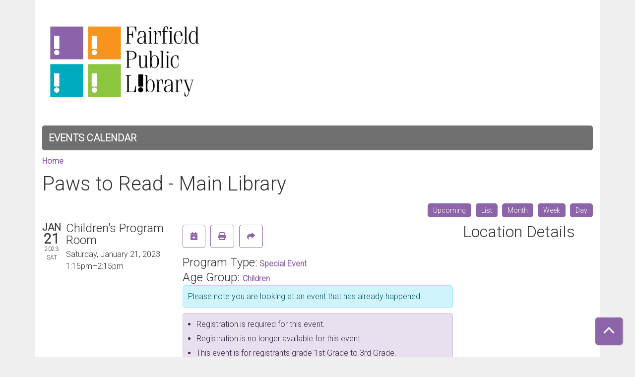

--- FILE ---
content_type: text/html; charset=UTF-8
request_url: https://fplct.librarymarket.com/event/paws-read-main-library-3
body_size: 6761
content:
<!DOCTYPE html>
<html lang="en" dir="ltr" prefix="og: https://ogp.me/ns#">
  <head>
    <meta charset="utf-8" />
<meta name="description" content="Children in grades 1-3 are invited to take turns reading to a trained therapy dog from ROAR (Ridgefield Operation for Animal Rescue)." />
<meta name="geo.position" content="41.1877613,-73.2515872" />
<meta name="geo.region" content="US-CO" />
<meta name="geo.placename" content="Fairfield, CO" />
<link rel="canonical" href="https://fplct.librarymarket.com/event/paws-read-main-library-3" />
<meta property="og:site_name" content="Fairfield Public Library" />
<meta property="og:type" content="website" />
<meta property="og:url" content="https://fplct.librarymarket.com/event/paws-read-main-library-3" />
<meta property="og:title" content="Paws to Read - Main Library | Fairfield Public Library" />
<meta property="og:description" content="The library provides a variety of opportunities for presenting gifts and volunteering to help maintain and strengthen the library’s services. From a single volume to a memorial endowment fund, a donation of money or time will provide support to the librar" />
<meta property="og:image" content="https://fplct.librarymarket.com/themes/custom/lm_custom_site_theme/logo.svg" />
<meta name="twitter:card" content="summary" />
<meta name="twitter:description" content="The library provides a variety of opportunities for presenting gifts and volunteering to help maintain and strengthen the library’s services. From a single volume to a memorial endowment fund, a donation of money or time will provide support to the librar" />
<meta name="twitter:title" content="Paws to Read - Main Library | Fairfield Public Library" />
<meta name="twitter:image" content="https://fplct.librarymarket.com/themes/custom/lm_custom_site_theme/logo.svg" />
<meta name="Generator" content="Drupal 11 (https://www.drupal.org)" />
<meta name="MobileOptimized" content="width" />
<meta name="HandheldFriendly" content="true" />
<meta name="viewport" content="width=device-width, initial-scale=1.0" />
<script type="application/ld+json">{
    "@context": "https://schema.org",
    "@type": "Event",
    "name": "Paws to Read - Main Library",
    "description": "<p>Children in grades 1-3 are invited to take turns reading to a trained therapy dog from ROAR (Ridgefield Operation for Animal Rescue). Reading to a therapy dog is a great way to boost reading skills in children, develop emotional and social skills, and encourage a love of reading! Please bring a favorite book to read or pick one out in the Library before the event.</p>\r\n\r\n<p><strong>For children in grades 1-3. Registration is required and is separate for each event date.</strong> This event is offered at the Main Library and Fairfield Woods Branch Library at the same time. <strong>Please only register for one event each month and note which Library you registered with.</strong> Parents or caregivers may attend the event with their child if they would like. Parents or caregivers not attending the event must remain in the Library during it. Space is limited. <strong>Registration opens three weeks before each event date.</strong></p>\r\n",
    "startDate": "2023-01-21T13:15:00-05:00",
    "endDate": "2023-01-21T14:15:00-05:00",
    "eventStatus": "https://schema.org/EventScheduled",
    "eventAttendanceMode": "https://schema.org/OfflineEventAttendanceMode",
    "location": {
        "@type": "Place",
        "name": "Main Library",
        "address": {
            "@type": "PostalAddress",
            "streetAddress": "1080 Old Post Road",
            "addressLocality": "Fairfield",
            "addressRegion": "CT",
            "postalCode": "06824",
            "addressCountry": "US"
        }
    },
    "offers": {
        "@type": "Offer",
        "availability": "https://schema.org/InStock",
        "price": 0,
        "priceCurrency": "USD",
        "url": "https://fplct.librarymarket.com/event/paws-read-main-library-3",
        "validFrom": "2022-12-31T09:00:00-05:00",
        "validThrough": "2023-01-21T12:15:00-05:00"
    },
    "organizer": {
        "@type": "Organization",
        "name": "Fairfield Public Library",
        "url": "https://fplct.librarymarket.com/"
    }
}</script>
<link rel="icon" href="/sites/default/files/Fairfield%20Favicon-01_3.png" type="image/png" />
<link rel="alternate" hreflang="en" href="https://fplct.librarymarket.com/event/paws-read-main-library-3" />

    <title>Paws to Read - Main Library | Fairfield Public Library</title>
        <style>
      :root {
        --calendar-theme-external-link-content: "Opens\20 in\20 a\20 new\20 tab\3A \20 ";
      }
    </style>
    <link rel="stylesheet" media="all" href="/core/assets/vendor/jquery.ui/themes/base/core.css?t8vy5y" />
<link rel="stylesheet" media="all" href="/core/assets/vendor/jquery.ui/themes/base/controlgroup.css?t8vy5y" />
<link rel="stylesheet" media="all" href="/core/assets/vendor/jquery.ui/themes/base/checkboxradio.css?t8vy5y" />
<link rel="stylesheet" media="all" href="/core/assets/vendor/jquery.ui/themes/base/resizable.css?t8vy5y" />
<link rel="stylesheet" media="all" href="/core/assets/vendor/jquery.ui/themes/base/button.css?t8vy5y" />
<link rel="stylesheet" media="all" href="/core/assets/vendor/jquery.ui/themes/base/dialog.css?t8vy5y" />
<link rel="stylesheet" media="all" href="/core/misc/components/progress.module.css?t8vy5y" />
<link rel="stylesheet" media="all" href="/core/misc/components/ajax-progress.module.css?t8vy5y" />
<link rel="stylesheet" media="all" href="/core/modules/system/css/components/align.module.css?t8vy5y" />
<link rel="stylesheet" media="all" href="/core/modules/system/css/components/container-inline.module.css?t8vy5y" />
<link rel="stylesheet" media="all" href="/core/modules/system/css/components/clearfix.module.css?t8vy5y" />
<link rel="stylesheet" media="all" href="/core/modules/system/css/components/hidden.module.css?t8vy5y" />
<link rel="stylesheet" media="all" href="/core/modules/system/css/components/js.module.css?t8vy5y" />
<link rel="stylesheet" media="all" href="/core/modules/ckeditor5/css/ckeditor5.dialog.fix.css?t8vy5y" />
<link rel="stylesheet" media="all" href="/core/modules/views/css/views.module.css?t8vy5y" />
<link rel="stylesheet" media="all" href="/core/assets/vendor/jquery.ui/themes/base/theme.css?t8vy5y" />
<link rel="stylesheet" media="all" href="/modules/custom/library_calendar/lc_calendar_theme/css/base.css?t8vy5y" />
<link rel="stylesheet" media="all" href="/modules/custom/library_calendar/lc_calendar_theme/css/state.css?t8vy5y" />
<link rel="stylesheet" media="all" href="/modules/custom/library_calendar/lc_calendar_theme/css/components/event-actions.css?t8vy5y" />
<link rel="stylesheet" media="all" href="/modules/custom/library_calendar/lc_calendar_theme/css/components/date-icon.css?t8vy5y" />
<link rel="stylesheet" media="all" href="/modules/custom/library_calendar/lc_calendar_theme/css/components/events.css?t8vy5y" />
<link rel="stylesheet" media="all" href="/modules/custom/library_calendar/lc_calendar_theme/css/components/event-full.css?t8vy5y" />
<link rel="stylesheet" media="all" href="/modules/custom/library_calendar/lc_calendar_theme/css/components/menu-tasks.css?t8vy5y" />
<link rel="stylesheet" media="all" href="/modules/custom/library_calendar/lc_core/css/extra_field.css?t8vy5y" />
<link rel="stylesheet" media="all" href="/themes/custom/calendar_theme/node_modules/%40fortawesome/fontawesome-free/css/all.min.css?t8vy5y" />
<link rel="stylesheet" media="all" href="/themes/custom/calendar_theme/css/style?t8vy5y" />

    
  </head>
    <body class="path-node page-node-type-lc-event no-js" data-bs-no-jquery>
        <a href="#main-content" class="visually-hidden focusable skip-link">
      Skip to main content
    </a>
    
      <div class="dialog-off-canvas-main-canvas" data-off-canvas-main-canvas>
    
<header class="header">
      <div class="container main-container">
      <div class="row">
                  <div class="col-12 col-lg-6 branding-col">
              <div>
    
<div id="block-calendar-theme-branding" class="block block-system block-system-branding-block">
  
    
        
              
    <a class="site-logo" href="/" rel="home">
      <img src="/sites/default/files/Fairfield-01_3.png" alt="Homepage of Fairfield Public Library" fetchpriority="high">
    </a>
  </div>

  </div>

          </div>
        
              </div>
    </div>
  
    <div>
    
<div class="container main-container">
  <a href="#block-calendar-theme-main-menu-skip-link" class="visually-hidden focusable skip-link">
    Skip navigation
  </a>

  <nav id="block-calendar-theme-main-menu" class="navbar navbar-expand-lg" role="navigation" aria-labelledby="block-calendar-theme-main-menu-heading">
    <div class="container-fluid px-lg-0">
                                
      <h2 class="visually-hidden" id="block-calendar-theme-main-menu-heading">Main navigation</h2>
      

            <button aria-controls="block-calendar-theme-main-menu-collapse" aria-expanded="false" class="navbar-toggler" data-bs-target="#block-calendar-theme-main-menu-collapse" data-bs-toggle="collapse" type="button">
        <i class="fas fa-bars"></i>

        <span class="visually-hidden">
          Toggle        </span>

        Main Menu      </button>

      <div class="collapse navbar-collapse mt-2 mt-lg-0" id="block-calendar-theme-main-menu-collapse">
                  
              <ul class="nav navbar-nav">
              
      
      <li class="nav-item">
        <a href="/events/month" class="nav-link" data-drupal-link-system-path="events/month">Events Calendar</a>
              </li>
        </ul>
  


              </div>
    </div>
  </nav>
  <a id="block-calendar-theme-main-menu-skip-link" tabindex="-1"></a>
</div>

  </div>

</header>

<main role="main" class="content-container container main-container">
  <a id="main-content" tabindex="-1"></a>

    <div>
    <div data-drupal-messages-fallback class="hidden"></div>

<div id="block-calendar-theme-breadcrumbs" class="block block-system block-system-breadcrumb-block">
  
    
        <nav role="navigation" aria-label="Breadcrumb">
    <ol class="breadcrumb">
          <li class="breadcrumb-item">
        <a href="/">Home</a>
      </li>
        </ol>
  </nav>

  </div>

<div id="block-calendar-theme-page-title" class="block block-core block-page-title-block">
  
    
      
  <h1 class="mb-4">
<span>Paws to Read - Main Library</span>
</h1>


  </div>

<div id="block-calendar-theme-content" class="block block-system block-system-main-block">
  
    
      



  


<article class="lc-event lc-event--full node node--type-lc-event node--promoted node--view-mode-full">

  
    

      <div class="lc-event__menu-tasks"><div class="lc-menu-tasks">  <h2 class="visually-hidden">Primary tabs</h2>
  <ul class="list-inline"><li class="list-inline-item"><a href="/events/upcoming" class="button button--primary btn-sm" data-drupal-link-system-path="events/upcoming">Upcoming</a></li>
<li class="list-inline-item"><a href="/events/list" class="button button--primary btn-sm" data-drupal-link-system-path="events/list">List</a></li>
<li class="list-inline-item"><a href="/events/month/2023/01" class="button button--primary btn-sm" data-drupal-link-system-path="events/month/2023/01">Month</a></li>
<li class="list-inline-item"><a href="/events/week/2023/01/21" class="button button--primary btn-sm" data-drupal-link-system-path="events/week/2023/01/21">Week</a></li>
<li class="list-inline-item"><a href="/events/day/2023/01/21" class="button button--primary btn-sm" data-drupal-link-system-path="events/day/2023/01/21">Day</a></li>
</ul>
</div>
</div>
  
  <div class="node__content lc-event-wrapper">
    <aside class="lc-event-sidebar lc-event__sidebar">
      <div class="lc-print-row">
        <div class="lc-print-column">
          <div class="lc-event-details lc-event-section">
              <div class="lc-date-icon" aria-hidden="true">
          <span class="lc-date-icon__item lc-date-icon__item--month">
        Jan
      </span>
    
          <span class="lc-date-icon__item lc-date-icon__item--day">
        21
      </span>
    
    <span class="lc-date-icon__item lc-date-icon__item--year">
      2023
    </span>

          <span class="lc-date-icon__item lc-date-icon__item--day-name">
        Sat
      </span>
      </div>


            <div class="lc-event-info">
              
                              <h3 class="lc-event-subtitle lc-event-room">
                  Children&#039;s Program Room
                </h3>
              
              <div class="lc-event-info-item lc-event-info-item--date">
                                  Saturday, January 21, 2023
                              </div>

                    <div class="lc-event-info-item lc-event-info-item--time">
      1:15pm–2:15pm
    </div>
  

              
                          </div>
          </div>

                            </div>
                
              </div>
    </aside>
    <section class="lc-event-content lc-event__content">
              <div class="lc-event-share-event">


<div class="lc-event-actions lc-event-actions--share-event">
  <ul class="lc-event-actions__list">
            
        <li class="lc-event-actions__item">
      
      <a href="/node/65490/add_to_calendar" class="button button--primary lc-event-action-link use-ajax" data-dialog-options="{&quot;title&quot;:&quot;Add This Event To Your Calendar&quot;,&quot;width&quot;:&quot;auto&quot;}" data-dialog-type="modal" title="Add To My Calendar" data-toggle="tooltip">
        <span class="lc-event-actions__icon lc-event-actions__icon--calendar"></span>
        <span class="lc-event-actions__text">Add To My Calendar</span>
      </a>
    </li>
   
        <li class="lc-event-actions__item">
      
      <a href="#" class="button button--primary lc-event-action-link" onClick="window.print()" title="Print this event" data-toggle="tooltip">
        <span class="lc-event-actions__icon lc-event-actions__icon--print"></span>
        <span class="lc-event-actions__text">Print</span>
      </a>
    </li>
    
              <li class="lc-event-actions__item">
        
        <a href="/node/65490/share_this_event" class="button button--primary lc-event-action-link use-ajax" data-dialog-options="{&quot;dialogClass&quot;:&quot;white-popup&quot;,&quot;title&quot;:&quot;Share This Event&quot;,&quot;width&quot;:&quot;auto&quot;}" data-dialog-type="modal" title="Share this event" data-toggle="tooltip">
          <span class="lc-event-actions__icon lc-event-actions__icon--share"></span>
          <span class="lc-event-actions__text">Share</span>
        </a>
      </li>
        
              </ul>
</div>
</div>
      
              <div class="lc-event__categories lc-event__program-types">
          <h3 class="lc-event-label lc-d-inline">Program Type:</h3>
                      <span><a href="/events/month?program_types%5B147%5D=147">Special Event</a></span>
                  </div>
      
              <div class="lc-event__categories lc-event__age-groups">
          <h3 class="lc-event-label lc-d-inline">
            Age Group:
          </h3>

                                    <span><a href="/events/month?age_groups%5B4%5D=4">Children</a></span>
                              </div>
      
      
          
      <div class="lc-event__container">
      <div class="lc-alert alert alert-info">
        Please note you are looking at an event that has already happened.
      </div>
    </div>
  

      <div>


<div class="lc-core--extra-field">
    <div><ul class="lc-messages"><li class="lc-messages__message">Registration is required for this event.</li>
<li class="lc-messages__message">Registration is no longer available for this event.</li>
<li class="lc-messages__message">This event is for registrants grade 1st Grade to 3rd Grade.</li>
</ul>
</div>

</div>
</div>


            
              
                                  
        <h2 class="lc-event-subtitle visually-hidden">Program Description</h2>
      
                  
                    <h3 class="lc-event-subtitle">Description</h3>
      
                    
            
            
                    
            <div class="field field-container field--name-body field--type-text-with-summary field--label-hidden field-item"><p>Children in grades 1-3 are invited to take turns reading to a trained therapy dog from ROAR (Ridgefield Operation for Animal Rescue). Reading to a therapy dog is a great way to boost reading skills in children, develop emotional and social skills, and encourage a love of reading! Please bring a favorite book to read or pick one out in the Library before the event.</p>

<p><strong>For children in grades 1-3. Registration is required and is separate for each event date.</strong> This event is offered at the Main Library and Fairfield Woods Branch Library at the same time. <strong>Please only register for one event each month and note which Library you registered with.</strong> Parents or caregivers may attend the event with their child if they would like. Parents or caregivers not attending the event must remain in the Library during it. Space is limited. <strong>Registration opens three weeks before each event date.</strong></p></div>
      
      
                  
                    
        
            
      <div>


<div class="lc-core--extra-field">
    
</div>
</div>

    </section>
    <aside class="lc-event-sidebar">
      <div class="lc-event-location">
                  <h2 class="lc-event-subtitle">Location Details</h2>
        
                  <div class="lc-event-location-map lc-event-section"><iframe allowfullscreen height="300" frameborder="0" src="https://www.google.com/maps/embed/v1/place?key=AIzaSyCR3GEW_keax_kobC61yARE5y3j06mKz-g&amp;q=1080%20Old%20Post%20Road%20%2B%2CFairfield%2CCT%2B06824" style="width: 100%" title="Main Library on Google Maps" width="600"></iframe>
</div>
        
        
        <div class="lc-event-location-address lc-event-section">
                      <p class="lc-font-weight-bold">Main Library</p>

            <div class="lc-address-line lc-address-line--first">
              1080 Old Post Road 
                          </div>

            <div class="lc-address-line lc-address-line--second">
              Fairfield,
              CT
              06824
            </div>

                          <div class="lc-event-location__phone">
                <a href="tel:2032563155">
                  (203) 256-3155
                </a>
              </div>
            
            <div class="lc-branch-select-map-link">
              See map:
              <a href="http://maps.google.com/?q=1080 Old Post Road ,+Fairfield,+CT,+06824">
                Google Maps              </a>
            </div>
          
          
                  </div>

        
                
                          <div class="lc-event-address-container">
            <h2 class="lc-event-subtitle">Contact Info</h2>

                          <div class="lc-event-info-item lc-event-contact-name">
                <span class="lc-font-weight-bold">
                  Name:                </span>

                Tamara Lyhne
              </div>
            
                          <div class="lc-event-info-item lc-event-contact-email">
                <span class="lc-font-weight-bold">
                  Email:
                </span>

                <a href="mailto:tlyhne@fplct.org">
                  tlyhne@fplct.org
                </a>
              </div>
            
                          <div class="lc-event-info-item lc-event-contact-phone">
                <span class="lc-font-weight-bold">
                  Phone Number:
                </strong>

                <a href="tel:2032563161">
                  (203) 256-3161
                </a>
              </div>
            
                      </div>
        
        
              </div>
    </aside>
  </div>

  <div>


<div class="lc-core--extra-field">
    
</div>
</div>


</article>

  </div>

  </div>

</main>

  <footer role="contentinfo" class="footer">
    <div class="container">
      <div class="footer-row">
                    <div class="row">
    
<div id="block-calendar-theme-keepintouchwithyourfpl" class="col-md block block-block-content block-block-content4dec9d2c-d74c-41a6-a22c-9a3954c298a6">
  
      <h2>Keep in Touch with Your FPL</h2>
    
      
            <div class="field field-container field--name-body field--type-text-with-summary field--label-hidden field-item"><p><a href="https://www.facebook.com/FairfieldLibrary?fref=ts"><img alt="Facebook icon" data-entity-type="file" data-entity-uuid="d6e72b42-5ee1-40b2-a0da-ea1c5d3a0033" src="/sites/default/files/inline-images/fb-gray.png" width="30" height="30" loading="lazy"></a> <a href="https://twitter.com/FairfieldPubLib"><img alt="twitter icon" data-entity-type="file" data-entity-uuid="d94ae3c2-8890-4be1-b919-c21b1d34fa90" src="/sites/default/files/inline-images/twitter-gray.png" width="30" height="30" loading="lazy"></a> <a href="https://www.instagram.com/fairfieldlibrary"><img alt="instagram icon" data-entity-type="file" data-entity-uuid="ec699956-4d03-4539-a715-6d92f7aa4de8" src="/sites/default/files/inline-images/ig-gray.png" width="30" height="30" loading="lazy"></a></p></div>
      
  </div>

<div id="block-calendar-theme-google-analytics" class="col-md block block-block-content block-block-content2b384691-8f2e-467b-bc83-939474850910">
  
    
      
            <div class="field field-container field--name-body field--type-text-with-summary field--label-hidden field-item"><!-- Global site tag (gtag.js) - Google Analytics -->
<script async src="https://www.googletagmanager.com/gtag/js?id=UA-65679496-1"></script>
<script>
  window.dataLayer = window.dataLayer || [];
  function gtag(){dataLayer.push(arguments);}
  gtag('js', new Date());

  gtag('config', 'UA-65679496-1');
</script></div>
      
  </div>

  </div>

              </div>
      <a  href="#" title="Back To Top" aria-label="Back To Top" class="btn back-to-top">
        <i class="fas fa-chevron-up fa-fw"></i>
        <span class="d-block d-lg-none ml-3 ml-lg-0">Back To Top</span>
      </a>
    </div>
  </footer>

  </div>

    
    <script type="application/json" data-drupal-selector="drupal-settings-json">{"path":{"baseUrl":"\/","pathPrefix":"","currentPath":"node\/65490","currentPathIsAdmin":false,"isFront":false,"currentLanguage":"en"},"pluralDelimiter":"\u0003","suppressDeprecationErrors":true,"ajaxPageState":{"libraries":"eJx1i0EKwzAMBD_k1E8SqryhJrINlpw0v09Iewm0l4VhZoUVNXEnf6EgyhenC4MKyT3AiurE4rlV--vnofpDFtRBzrZ8nq2f_ds705yhKdhujhKfbAhrxmbx2kdpaSgOObJClA","theme":"calendar_theme","theme_token":null},"ajaxTrustedUrl":[],"user":{"uid":0,"permissionsHash":"aa0408ccb165d4181f9ea0f9de21835cb9a8a578970c12fc7f57a145b6c9c8d0"}}</script>
<script src="/core/assets/vendor/jquery/jquery.min.js?v=4.0.0-rc.1"></script>
<script src="/core/assets/vendor/once/once.min.js?v=1.0.1"></script>
<script src="/core/misc/drupalSettingsLoader.js?v=11.3.1"></script>
<script src="/core/misc/drupal.js?v=11.3.1"></script>
<script src="/core/misc/drupal.init.js?v=11.3.1"></script>
<script src="/core/assets/vendor/jquery.ui/ui/version-min.js?v=11.3.1"></script>
<script src="/core/assets/vendor/jquery.ui/ui/data-min.js?v=11.3.1"></script>
<script src="/core/assets/vendor/jquery.ui/ui/disable-selection-min.js?v=11.3.1"></script>
<script src="/core/assets/vendor/jquery.ui/ui/jquery-patch-min.js?v=11.3.1"></script>
<script src="/core/assets/vendor/jquery.ui/ui/scroll-parent-min.js?v=11.3.1"></script>
<script src="/core/assets/vendor/jquery.ui/ui/unique-id-min.js?v=11.3.1"></script>
<script src="/core/assets/vendor/jquery.ui/ui/focusable-min.js?v=11.3.1"></script>
<script src="/core/assets/vendor/jquery.ui/ui/keycode-min.js?v=11.3.1"></script>
<script src="/core/assets/vendor/jquery.ui/ui/plugin-min.js?v=11.3.1"></script>
<script src="/core/assets/vendor/jquery.ui/ui/widget-min.js?v=11.3.1"></script>
<script src="/core/assets/vendor/jquery.ui/ui/labels-min.js?v=11.3.1"></script>
<script src="/core/assets/vendor/jquery.ui/ui/widgets/controlgroup-min.js?v=11.3.1"></script>
<script src="/core/assets/vendor/jquery.ui/ui/form-reset-mixin-min.js?v=11.3.1"></script>
<script src="/core/assets/vendor/jquery.ui/ui/widgets/mouse-min.js?v=11.3.1"></script>
<script src="/core/assets/vendor/jquery.ui/ui/widgets/checkboxradio-min.js?v=11.3.1"></script>
<script src="/core/assets/vendor/jquery.ui/ui/widgets/draggable-min.js?v=11.3.1"></script>
<script src="/core/assets/vendor/jquery.ui/ui/widgets/resizable-min.js?v=11.3.1"></script>
<script src="/core/assets/vendor/jquery.ui/ui/widgets/button-min.js?v=11.3.1"></script>
<script src="/core/assets/vendor/jquery.ui/ui/widgets/dialog-min.js?v=11.3.1"></script>
<script src="/core/assets/vendor/tabbable/index.umd.min.js?v=6.3.0"></script>
<script src="/core/assets/vendor/tua-body-scroll-lock/tua-bsl.umd.min.js?v=11.3.1"></script>
<script src="/themes/custom/calendar_theme/node_modules/%40fortawesome/fontawesome-free/js/all.min.js?t8vy5y"></script>
<script src="/themes/custom/calendar_theme/node_modules/bootstrap/dist/js/bootstrap.bundle.min.js?t8vy5y"></script>
<script src="/themes/custom/calendar_theme/js/behaviors.js?t8vy5y"></script>
<script src="/core/misc/progress.js?v=11.3.1"></script>
<script src="/core/assets/vendor/loadjs/loadjs.min.js?v=4.3.0"></script>
<script src="/core/misc/debounce.js?v=11.3.1"></script>
<script src="/core/misc/announce.js?v=11.3.1"></script>
<script src="/core/misc/message.js?v=11.3.1"></script>
<script src="/core/misc/ajax.js?v=11.3.1"></script>
<script src="/core/misc/displace.js?v=11.3.1"></script>
<script src="/core/misc/position.js?v=11.3.1"></script>
<script src="/core/misc/dialog/dialog-deprecation.js?v=11.3.1"></script>
<script src="/core/misc/dialog/dialog.js?v=11.3.1"></script>
<script src="/core/misc/dialog/dialog.position.js?v=11.3.1"></script>
<script src="/core/misc/dialog/dialog.jquery-ui.js?v=11.3.1"></script>
<script src="/core/modules/ckeditor5/js/ckeditor5.dialog.fix.js?v=11.3.1"></script>
<script src="/modules/custom/library_calendar/lc_calendar_theme/js/dialog.js?t8vy5y"></script>
<script src="/core/misc/dialog/dialog.ajax.js?v=11.3.1"></script>
<script src="/modules/custom/library_calendar/lc_calendar_theme/js/browser-classes.js?t8vy5y"></script>

  </body>
</html>
